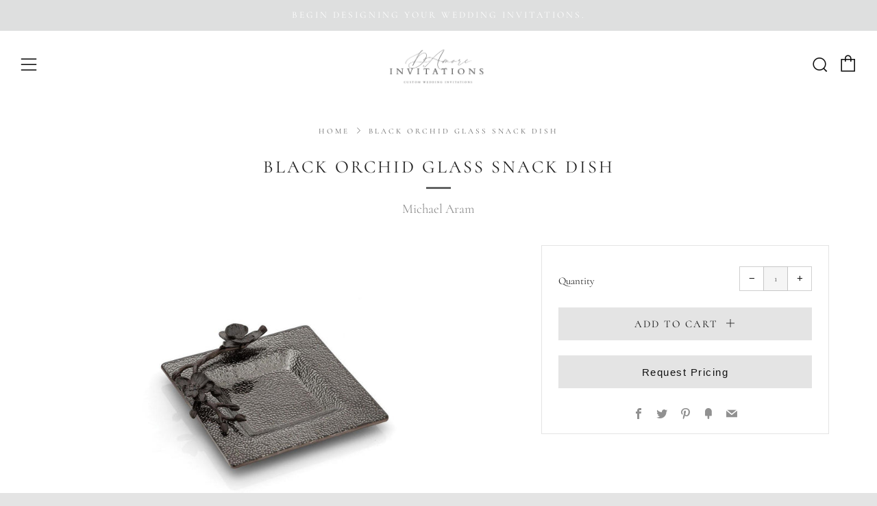

--- FILE ---
content_type: text/javascript
request_url: https://invitationsbydamore.com/cdn/shop/t/14/assets/custom.js?v=152733329445290166911549733985
body_size: -747
content:
//# sourceMappingURL=/cdn/shop/t/14/assets/custom.js.map?v=152733329445290166911549733985
